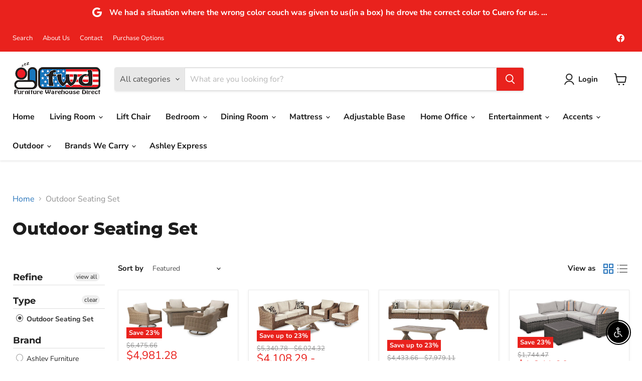

--- FILE ---
content_type: text/css
request_url: https://www.furniturewarehousedirect.com/cdn/shop/t/5/assets/filter-menu.css?v=3178453524004043641723068054
body_size: 5981
content:
.pt-filter-menu-container{transition:opacity .2s ease-in}.pt-filter-menu-container:not(.pt-drawer-container){position:relative;z-index:1}@font-face{font-family:pt-font;src:url(//www.furniturewarehousedirect.com/cdn/shop/t/5/assets/pt-font.eot?v=35406046816350484391723063677);src:url(//www.furniturewarehousedirect.com/cdn/shop/t/5/assets/pt-font.eot?v=35406046816350484391723063677#iefix) format("embedded-opentype"),url(//www.furniturewarehousedirect.com/cdn/shop/t/5/assets/pt-font.ttf?v=64367270460432704271723063677) format("truetype"),url(//www.furniturewarehousedirect.com/cdn/shop/t/5/assets/pt-font.woff?v=132796830189226443511723063677) format("woff"),url(//www.furniturewarehousedirect.com/cdn/shop/t/5/assets/pt-font.svg?v=26104912306370647421723063677#icomoon) format("svg");font-weight:400;font-style:normal}.filter-group h4{font-size:18px;font-weight:600}.filter-group.pt-accordion-group h4:after{line-height:22px}.pt-filter-drawer .pt-filter-drawer-header{font-size:18px;font-weight:600}.filter-group li a,.filter-group li a:visited,.filter-group .collection-count{font-size:14px;font-weight:300}.filter-group li div{line-height:22px}.filter-menu-none-selected li a,.has_collection_counts a{margin-right:35px}.filter-menu .pt-display-dropdown .menu-trigger{font-size:14px;font-weight:300;padding:0 28px 0 15px;line-height:26px;height:28px}.filter-menu{margin-bottom:20px;display:block;position:relative;z-index:1}.filter-group{position:relative;text-align:left}.filter-group .scroll-content{width:100%;overflow-x:visible}.filter-group .selected a{font-weight:700}.filter-group .filter-clear{position:absolute;top:10px;right:10px;border-radius:10px;padding:0 5px;text-decoration:none;font-size:12px;line-height:18px;overflow:hidden}.filter-group .collection-container{position:relative}.filter-group .collection-count{position:absolute;right:0}.filter-group h4{text-align:left;margin-bottom:10px;padding-bottom:5px;padding-right:45px;margin-top:0;padding-top:0;border-top:none}.filter-group+.filter-group h4{margin-top:10px;padding-top:10px}.pt-display-mode-horizontal .filter-group+.filter-group h4{padding-top:0}.filter-group+.filter-group .filter-clear{top:10px}.filter-group .filter-clear,.pt-display-mode-horizontal .filter-group .filter-clear{top:0}.filter-group ul{display:block;margin:0;padding:0;font-size:0}.filter-group ul li{display:block;font-size:12px;word-break:normal}.filter-group li a{display:inline-block;margin-left:6px;text-decoration:none}.filter-group li.inactive{opacity:.6}.filter-group li.view-more-link{list-style:none}.filter-group li.view-more-link a{text-indent:0;padding:0}.sort-selector{margin:0 10px}i.check-icon,.pt-display-dropdown .filter-clear,.pt-display-dropdown .menu-trigger:after,.filter-group h4:after{font-family:pt-font!important;speak:none;font-style:normal;font-weight:400;font-variant:normal;text-transform:none;line-height:1;text-indent:0;-webkit-font-smoothing:antialiased;-moz-osx-font-smoothing:grayscale}i.check-icon:before,.pt-display-dropdown .filter-clear:before{background-repeat:no-repeat;display:inline-block;margin-top:0}.hide-checkboxes .filter-group li a{margin-left:5px}.fm-search-box{display:none}.pt-display-search .fm-search-box{display:inherit;margin-bottom:10px;width:100%;padding:5px}.filter-menu .filter-group label{display:none}.filter-group-not-shown{display:none!important}.hide-clear-buttons .filter-group .filter-clear:not(.filter-clear-all){display:none!important}.hide-coll-counts .filter-group .collection-count{display:none!important}.hide-coll-counts .filter-group li a{margin-right:0}.hide-single-group .filter-group.has_single_item{display:none!important}.hide-single-group.always-show-selected .filter-group.has_group_selected.has_single_item{display:inherit!important}.pt-filter-mode-single .has_selected .active{display:none}.pt-filter-mode-single .has_selected .selected,.pt-filter-mode-and .has_selected .active,.pt-filter-mode-switcher .has_selected .active{display:inherit}.pt-display-smallbox.pt-filter-mode-single .has_selected .selected,.pt-display-smallbox.pt-filter-mode-and .has_selected .active,.pt-display-smallbox.pt-filter-mode-switcher .has_selected .active{display:inline-block}.scroll-filter-groups .filter-group .scroll-content,.pt-display-scroll .scroll-content{max-height:400px;overflow-y:auto;overflow-x:hidden}.show-inactive-filters .filter-group .has_selected .inactive{display:inherit;opacity:.6;cursor:not-allowed}.show-inactive-filters .filter-group .has_selected .inactive a{cursor:not-allowed}.show-inactive-filters .filter-group .has_selected .selected{opacity:1}.show-inactive-filters .filter-group .has_selected .selected a{cursor:pointer}.hide-checkboxes .filter-group:not(.pt-display-swatch) i.check-icon{display:none!important}.hide-checkboxes .filter-group:not(.pt-display-swatch):not(.pt-display-smallbox) li a{margin-left:5px;padding-left:0;text-indent:0}.pt-display-nocheckbox i.check-icon{display:none!important}.pt-display-nocheckbox li a{margin-left:6px}.pt-display-mode-horizontal .filter-menu{display:flex;width:100%;text-align:center;flex-wrap:wrap}.pt-display-mode-horizontal .filter-menu .refine-header,.pt-display-mode-horizontal .filter-menu .filter-group.pt-display-nested{display:none!important}.pt-display-mode-horizontal .filter-menu .filter-group,.pt-display-mode-horizontal .filter-menu .filter-group.pt-display-dropdown{margin-right:15px;min-width:180px;max-width:180px;vertical-align:text-top;position:relative;flex-direction:column}.pt-display-mode-horizontal .filter-menu .filter-group.filter-group-pt-apply-group{margin-right:0}.pt-display-mode-horizontal .filter-menu .filter-group h4{margin-top:0}.pt-display-mode-horizontal .filter-menu .pt-mobile-header{margin-bottom:20px}@media only screen and (max-width: 767px){.pt-display-mode-horizontal .filter-menu .filter-group,.pt-display-mode-horizontal .filter-menu .filter-group.pt-display-dropdown{margin:10px auto;min-width:100%;max-width:unset}}.pt-display-smallbox ul{margin-left:0;padding-left:0}.pt-display-smallbox ul li{display:inline-block;margin-left:0!important;margin-bottom:10px;margin-right:5px}.smallbox-shadows .pt-display-smallbox ul li{box-shadow:0 1px #6e6e6e80}.pt-display-smallbox ul li i.check-icon{display:none}.pt-display-smallbox ul li .collection-name{min-width:30px;text-align:center;padding:0}.pt-display-smallbox ul li .collection-name a{text-align:center;display:block;min-width:46px;padding:4px 10px;margin:0;text-indent:0}.pt-display-smallbox .collection-count{display:none}.pt-display-smallbox-full-width ul li{width:100%}@media only screen and (min-width: 1061px){.pt-display-twocolumn .collection-container{width:calc(50% - 5px);display:inline-block}.pt-display-twocolumn .collection-count{display:none}.pt-display-twocolumn ul{overflow-x:visible}.pt-display-twocolumn li a{margin-right:0;margin-bottom:5px}}.pt-display-swatch ul{padding-left:0;margin:0;display:inline-block}.pt-display-swatch ul li{margin-left:0!important;padding-right:4px}.pt-display-swatch ul li .collection-name{margin-bottom:8px;margin-right:3px}.pt-display-swatch .collection-count{display:none}.pt-display-swatch i.check-icon.pt-image-swatch{display:inherit}.swatch-type-swatch .pt-display-swatch ul li{display:inline-block}.swatch-type-swatch .pt-display-swatch li:not(.view-more-link) a,.swatch-type-swatch .pt-display-swatch li:not(.view-more-link) a:hover{color:transparent!important;line-height:0;margin-left:3px;font-size:0}.filter-menu .pt-mobile-header{display:none}.show-mobile-menu-btn .filter-menu a.pt-mobile-header{position:relative;top:0;text-align:center}.show-mobile-menu-btn .filter-menu a.pt-mobile-header span{letter-spacing:1.5px;padding-bottom:8px;padding-left:10px}@-webkit-keyframes fadeIn{0%{opacity:0}to{opacity:1}}@keyframes fadeIn{0%{opacity:0}to{opacity:1}}#pt-nav-toggle>*{pointer-events:none}.show-mobile-menu-btn .filter-menu a.pt-nav-toggle{width:fit-content;margin:auto;text-decoration:none;white-space:nowrap}.show-mobile-menu-btn .filter-menu a.pt-nav-toggle>*{pointer-events:none}.show-mobile-menu-btn .filter-menu a.pt-nav-toggle .pt-mobile-burger{height:35px;width:35px;display:inline-block;position:relative}.show-mobile-menu-btn .filter-menu a.pt-nav-toggle span,.show-mobile-menu-btn .filter-menu a.pt-nav-toggle span:before,.show-mobile-menu-btn .filter-menu a.pt-nav-toggle span:after{cursor:pointer;border-radius:3px;height:4px;width:35px;position:absolute;display:block;content:"";padding:0;top:21px}.show-mobile-menu-btn .filter-menu a.pt-nav-toggle span{transition-duration:75ms;transition-timing-function:cubic-bezier(.55,.055,.675,.19)}.show-mobile-menu-btn .filter-menu a.pt-nav-toggle span:before{top:-10px;transition:top 75ms .12s ease,opacity 75ms ease}.show-mobile-menu-btn .filter-menu a.pt-nav-toggle span:after{top:unset;bottom:-10px;transition:bottom 75ms .12s ease,transform 75ms cubic-bezier(.55,.055,.675,.19)}.show-mobile-menu-btn .filter-menu a.pt-nav-toggle.active span{transform:rotate(45deg);transition-delay:.12s;transition-timing-function:cubic-bezier(.215,.61,.355,1)}.show-mobile-menu-btn .filter-menu a.pt-nav-toggle.active span:before,.show-mobile-menu-btn .filter-menu a.pt-nav-toggle.active span:after{top:0!important;bottom:0!important}.show-mobile-menu-btn .filter-menu a.pt-nav-toggle.active span:before{top:0!important;opacity:0!important;transition:top 75ms ease,opacity 75ms .12s ease}.show-mobile-menu-btn .filter-menu a.pt-nav-toggle.active span:after{bottom:0!important;transform:rotate(-90deg);transition:bottom 75ms ease,transform 75ms .12s cubic-bezier(.215,.61,.355,1)}.show-mobile-menu-btn .filter-menu a.pt-nav-toggle p{display:inline-block;margin:0 0 0 10px;color:#222;text-decoration:none;font-size:30px!important;line-height:40px;position:relative}.show-mobile-menu-btn.mobile-btn-small .filter-menu a.pt-nav-toggle .pt-mobile-burger{height:27px;width:27px}.show-mobile-menu-btn.mobile-btn-small .filter-menu a.pt-nav-toggle span,.show-mobile-menu-btn.mobile-btn-small .filter-menu a.pt-nav-toggle span:before,.show-mobile-menu-btn.mobile-btn-small .filter-menu a.pt-nav-toggle span:after{height:4px;width:27px;top:16px}.show-mobile-menu-btn.mobile-btn-small .filter-menu a.pt-nav-toggle span:before{top:-8px}.show-mobile-menu-btn.mobile-btn-small .filter-menu a.pt-nav-toggle span:after{top:unset;bottom:-8px}.show-mobile-menu-btn.mobile-btn-small .filter-menu a.pt-nav-toggle p{font-size:24px!important;margin:0 0 0 5px;line-height:38px}.show-mobile-menu-btn.mobile-btn-xsmall .filter-menu a.pt-nav-toggle .pt-mobile-burger{height:20px;width:20px}.show-mobile-menu-btn.mobile-btn-xsmall .filter-menu a.pt-nav-toggle span,.show-mobile-menu-btn.mobile-btn-xsmall .filter-menu a.pt-nav-toggle span:before,.show-mobile-menu-btn.mobile-btn-xsmall .filter-menu a.pt-nav-toggle span:after{height:3px;width:20px;top:12px}.show-mobile-menu-btn.mobile-btn-xsmall .filter-menu a.pt-nav-toggle span:before{top:-6px}.show-mobile-menu-btn.mobile-btn-xsmall .filter-menu a.pt-nav-toggle span:after{top:unset;bottom:-6px}.show-mobile-menu-btn.mobile-btn-xsmall .filter-menu a.pt-nav-toggle p{font-size:18px!important;margin:0 0 0 5px;line-height:38px}.filter-menu .pt-display-dropdown{position:relative;margin:0}.filter-menu .pt-display-dropdown h4{min-width:150px;width:100%}.filter-menu .pt-display-dropdown .menu-trigger{border:solid 1px #CCC;background-color:#fff;cursor:pointer;padding:0 26px 0 15px;z-index:5;line-height:24px;height:26px;position:relative;overflow:hidden}.filter-menu .pt-display-dropdown .menu-trigger:after{content:"\e836";position:absolute;right:7px;top:7px;font-family:pt-font!important}.filter-menu .pt-display-dropdown .collection-count{display:none}.filter-menu .pt-display-dropdown .filter-clear{background-color:transparent;display:inline-block;vertical-align:text-top;text-indent:-9999px;text-decoration:none;margin-top:0;margin-left:5px;padding:0;border-radius:0;width:20px;height:20px}.filter-menu .pt-display-dropdown .filter-clear:before{text-indent:9999px;content:"\e847"}.filter-menu .pt-display-dropdown .scroll-content{display:none;left:0;position:absolute;background:#f9f9f9;min-width:198px;width:198px;width:calc(100% - 20px);margin:0;padding:5px 10px;border:solid 1px #ccc;list-style:none;top:75px;z-index:7;text-align:left}.filter-menu .pt-display-dropdown li{margin:0;padding:4px 0;list-style:none}.filter-menu .pt-display-dropdown li a{margin-right:0;width:100%}.filter-menu .pt-display-dropdown li:hover{background:#d6d6d6}.filter-menu .pt-display-dropdown li:hover a{color:#000}.filter-menu .pt-display-dropdown.pt-display-smallbox li{margin:3px 5px}@media only screen and (max-width: 400px){.filter-menu .pt-display-dropdown{width:100%;max-width:100%}}.hide-dropdown-headers .filter-group.pt-display-dropdown:not(.dropdown-alt) h4{display:none}.hide-dropdown-headers .filter-group.pt-display-dropdown:not(.dropdown-alt){margin-top:25px}.hide-dropdown-headers .pt-display-dropdown .filter-clear,.hide-dropdown-headers .pt-display-dropdown+.pt-display-dropdown .filter-clear{top:-18px;right:4px}.filter-menu .filter-group.pt-display-dropdown.dropdown-alt h4{position:absolute;top:7px;left:14px;z-index:6;pointer-events:none;line-height:1;opacity:.6;border:none;font-size:14px!important;font-weight:300;margin:0;padding:0}.pt-display-mode-horizontal .filter-menu .filter-group.pt-display-dropdown.dropdown-alt h4{top:16px}.filter-menu .filter-group.pt-display-dropdown.dropdown-alt .filter-clear{display:none}.filter-menu .filter-group.pt-display-dropdown.dropdown-alt .scroll-content{width:100%}.filter-menu .filter-group.pt-display-dropdown.dropdown-alt .menu-trigger{padding-right:20px;overflow:hidden;text-overflow:ellipsis;white-space:nowrap;line-height:28px;padding-top:18px;padding-left:13px;border:1px solid #c7c7c7;background-color:#fff;border-radius:0;height:48px;font-weight:500;margin-top:10px;margin-bottom:10px;width:100%}.filter-menu .filter-group.pt-display-dropdown.dropdown-alt .menu-trigger:last-of-type{margin-bottom:0}.filter-menu .filter-group.pt-display-dropdown.dropdown-alt .menu-trigger:after{right:11px;top:20px;font-size:11px}.filter-group.pt-accordion-group:not(.pt-display-nested) .scroll-content,.pt-expand .filter-group.pt-accordion-group:not(.pt-display-nested) .scroll-content,.filter-menu .filter-group.pt-accordion-group:not(.pt-display-nested) .filter-clear{display:none}.filter-menu .filter-group.pt-accordion-group.has_group_selected .scroll-content,.filter-menu.pt-expand .filter-group.pt-accordion-group.pt-group-expanded .scroll-content,.filter-menu .refine-header .filter-clear,.filter-menu .filter-group.pt-accordion-group.pt-group-expanded .scroll-content,.filter-menu .filter-group.pt-accordion-group.has_group_selected .filter-clear{display:inherit}.filter-menu .pt-accordion-group.has_group_selected .filter-clear{display:inline}.filter-group.pt-accordion-group h4{cursor:pointer}.refine-header h4,.pt-display-dropdown h4{cursor:inherit}.filter-group.pt-accordion-group h4:after{content:"\e836";font-weight:100;margin-right:13px;font-size:11px;right:0;top:8px;position:absolute}.filter-group.pt-accordion-group+.filter-group.pt-accordion-group h4:after{top:10px}.pt-display-mode-horizontal .filter-group.pt-accordion-group+.filter-group.pt-accordion-group h4:after{top:0}.pt-display-dropdown h4:after{display:none}.filter-group.pt-accordion-group.pt-group-expanded h4:after{content:"\e839"}.accordion-style-plus-minus .filter-group.pt-accordion-group h4:after{content:"+";font-size:21px}.pt-display-mode-horizontal.accordion-style-plus-minus .filter-group.pt-accordion-group h4:after{top:-2px}.accordion-style-plus-minus .filter-group.pt-accordion-group.pt-group-expanded h4:after{content:"\2212"}.pt-accordion-group.has_group_selected h4:after,.refine-header h4:after{content:none}.pt-display-nested h4{display:none!important}.pt-display-mode-horizontal .pt-display-nested.pt-display-dropdown h4{display:inherit!important;visibility:hidden}.pt-display-nested ul{margin-left:20px}.pt-display-nested a.filter-clear{display:none!important}.filter-group-pt-apply-group{display:none}.pt-apply-button .filter-group-pt-apply-group{display:inherit}.filter-menu .filter-group-pt-apply-group .pt-apply{cursor:pointer;color:#fff;font-size:18px;text-decoration:none;margin-top:20px;margin-left:0;width:100%;font-weight:700;padding:7px 15px}.filter-menu .filter-group-pt-apply-group .pt-apply:hover{text-decoration:none}.filter-menu.pt-ajax-loading,.pt-group-disabled{pointer-events:none}.pt-drawer-container .pt-filter-drawer .filter-group-pt-apply-group{position:fixed;bottom:0;left:0;right:0}.pt-drawer-container .pt-filter-drawer .filter-group-pt-apply-group .pt-apply{margin:0}.pt-filter-drawer-btn,.pt-filter-drawer-header{display:none}.pt-drawer-active-mobile .pt-filter-drawer-btn{display:block}.pt-drawer-container .pt-filter-drawer-active-mobile{padding-bottom:0!important}.pt-drawer-container .pt-filter-drawer .pt-filter-drawer-header{display:block;margin:0;padding:10px;letter-spacing:1px;text-align:center}.pt-filter-drawer-btn{margin:10px 10px 10px 0;transition:all 70ms ease-in}body.pt-no-scroll{overflow:hidden!important}.pt-drawer-container .pt-filter-drawer .filter-menu{overflow:auto;max-height:100%;min-height:100%;padding-bottom:100px!important}.pt-drawer-container.pt-apply-button .pt-filter-drawer .filter-menu{overflow:auto;max-height:calc(100% - 100px);min-height:calc(100% - 100px);padding-bottom:15px!important}.pt-drawer-container.pt-apply-button .pt-filter-drawer .filter-menu.is-safari{overflow:auto;max-height:100%;min-height:100%;padding-bottom:110px!important}.pt-drawer-container .pt-filter-drawer .filter-menu::-webkit-scrollbar-track{-webkit-box-shadow:none;background-color:transparent}.pt-drawer-container .pt-filter-drawer .filter-menu::-webkit-scrollbar{width:4px;background-color:transparent}.pt-drawer-container .pt-filter-drawer .filter-menu::-webkit-scrollbar-thumb{background-color:#8d8d8d;border:none}.pt-drawer-container .pt-filter-drawer{width:300px;z-index:1000;display:block;position:fixed;top:0;bottom:0;left:0;transform:translate(-310px);transition:transform .4s cubic-bezier(.19,1,.22,1);overflow-y:hidden;overflow-x:hidden;height:100dvh}.pt-drawer-container .pt-filter-drawer-open{transition:transform .4s cubic-bezier(.19,1,.22,1);transform:translate(0)}.pt-overlay{display:none;z-index:999;opacity:0;position:fixed;top:0;left:0;right:0;bottom:0;background-color:#000000bf;transition:opacity .4s linear}.pt-no-scroll .pt-overlay{display:block;opacity:1;transition:opacity .4s linear}.pt-drawer-container .pt-filter-drawer .pt-filter-drawer-close-btn{display:block;font-family:pt-font!important;cursor:pointer;z-index:11;position:absolute;right:0;top:0;padding:7px 10px}.pt-drawer-container .pt-filter-drawer .pt-filter-drawer-close-btn:after{content:"\e845"}.pt-display-mode-horizontal.pt-filter-drawer-active:not(.pt-filter-drawer-mobile-only) .filter-menu .filter-group,.pt-display-mode-horizontal.pt-filter-drawer-active:not(.pt-filter-drawer-mobile-only) .filter-menu .filter-group.pt-display-dropdown{min-width:100%;max-width:unset;margin-right:0}@media only screen and (max-width: 767px){.pt-display-mode-horizontal.pt-filter-drawer-active.pt-filter-drawer-mobile-only .filter-menu .filter-group,.pt-display-mode-horizontal.pt-filter-drawer-active.pt-filter-drawer-mobile-only .filter-menu .filter-group.pt-display-dropdown{min-width:100%;max-width:unset;margin-right:0}}.pt-ajax-loading{opacity:.7;transition:opacity .5s linear}[dir=rtl] .filter-menu a.pt-nav-toggle p{margin:0 50px 0 0}[dir=rtl] .filter-group{text-align:right}[dir=rtl] .filter-group li a{margin-right:35px}[dir=rtl] .filter-group h4{text-align:right;padding-right:0}[dir=rtl] .filter-group .filter-clear{left:10px;right:unset}[dir=rtl] .filter-group .collection-count{left:0;right:unset}[dir=rtl] .filter-menu .pt-display-smallbox ul .collection-container{margin-right:0}[dir=rtl] .filter-group h4:after{right:unset;left:10px}.side-filter-container{display:flex;justify-content:center;flex-direction:row}.side-filter-menu{width:20%;width:calc(0% + 220px);padding-right:20px}.main-filter-content{width:80%;width:calc(100% - 230px)}@media only screen and (max-width: 1060px){.side-filter-menu{width:25%;width:calc(0% + 190px)}.main-filter-content{width:75%;width:calc(100% - 200px)}}@media only screen and (max-width: 767px){.side-filter-container{flex-direction:column}.side-filter-menu{padding-right:unset;width:100%}.main-filter-content{width:100%}.show-mobile-menu-btn .filter-menu{display:block}.show-mobile-menu-btn .filter-menu .filter-group{max-width:100%}.show-mobile-menu-btn .filter-menu .pt-display-dropdown h4{padding-top:15px}.show-mobile-menu-btn .filter-menu a.pt-mobile-header{display:block;position:relative;float:none!important}.show-mobile-menu-btn .filter-menu .filter-group h4,.show-mobile-menu-btn .filter-menu .filter-group .menu-trigger,.show-mobile-menu-btn .filter-menu .filter-group .scroll-content,.show-mobile-menu-btn .filter-menu .filter-group .filter-clear,.show-mobile-menu-btn.pt-apply-button .filter-menu .filter-group-pt-apply-group,.show-mobile-menu-btn .filter-menu .filter-group-sort-orders{display:none}.show-mobile-menu-btn .pt-expand.filter-menu .filter-group h4,.show-mobile-menu-btn .pt-expand.filter-menu .filter-group .menu-trigger,.show-mobile-menu-btn .pt-expand.filter-menu .filter-group:not(.pt-display-dropdown) .scroll-content,.show-mobile-menu-btn .pt-expand.filter-menu .filter-group .filter-clear,.show-mobile-menu-btn .pt-expand.filter-menu .filter-group-sort-orders,.show-mobile-menu-btn.pt-apply-button .pt-expand .filter-group-pt-apply-group{display:inherit;-webkit-animation:fadeIn .3s;animation:fadeIn .3s}.show-mobile-menu-btn:not(.mobile-hide-selected) .filter-menu .filter-group.has_group_selected{display:inherit}.show-mobile-menu-btn:not(.mobile-hide-selected) .filter-menu .has_group_selected h4,.show-mobile-menu-btn:not(.mobile-hide-selected) .filter-menu .has_group_selected .menu-trigger,.show-mobile-menu-btn:not(.mobile-hide-selected) .filter-menu .has_group_selected .scroll-content{display:inherit}.show-mobile-menu-btn:not(.mobile-hide-selected) .filter-menu .has_group_selected .menu-trigger{display:block}.show-mobile-menu-btn .pt-expand .filter-group .menu-trigger{display:block}.show-mobile-menu-btn .pt-expand .has_group_selected h4,.show-mobile-menu-btn .pt-expand .has_group_selected .menu-trigger,.show-mobile-menu-btn .pt-expand .has_group_selected .scroll-content{animation:none}.show-mobile-menu-btn .filter-menu .refine-header{display:none}.show-mobile-menu-btn .filter-menu .has_group_selected .filter-clear{display:inline}.show-mobile-menu-btn .filter-menu{margin-bottom:20px}.show-mobile-menu-btn.mobile-hide-selected .filter-menu .has_group_selected .filter-clear{display:none}.show-mobile-menu-btn.mobile-hide-selected .pt-expand .has_group_selected .filter-clear{display:inline}}.show-mobile-menu-btn .filter-menu a.pt-nav-toggle span,.show-mobile-menu-btn .filter-menu a.pt-nav-toggle span:before,.show-mobile-menu-btn .filter-menu a.pt-nav-toggle span:after{background:#222}.show-mobile-menu-btn .filter-menu a.pt-nav-toggle p{color:#222}.filter-menu{background-color:#0000;border-radius:3px;padding:0;border:1px solid rgba(0,0,0,0)}.filter-group .filter-clear{background-color:#eee;color:#222}.filter-group .filter-clear:hover{background-color:#ddd;color:#222}.filter-group h4{color:#222;border-bottom:1px solid #DDD}.filter-group+.filter-group h4{border-top:1px solid rgba(0,0,0,0)}.filter-group li a{text-indent:-21px;padding-left:21px}.filter-group li a,.filter-group li a:visited,.filter-group .collection-count{color:#222}.filter-group .collection-count{color:#888}.filter-group li.selected a{color:#333}.filter-group li:hover a{color:#444}i.check-icon,.pt-display-dropdown .filter-clear,.pt-display-dropdown .menu-trigger:after,.filter-group h4:after{color:#888}.selected i.check-icon{color:#444}i.check-icon:before,.pt-display-dropdown .filter-clear:before{content:"\e800";vertical-align:middle;height:17px;line-height:17px;width:17px;font-size:15px}.is-safari i.check-icon:before{vertical-align:bottom}a:hover i.check-icon:before{content:"\e801"}.selected i.check-icon:before{content:"\e802"}.selected a:hover i.check-icon:before{content:"\e803"}.pt-display-swatch ul li .collection-name{min-height:17px;width:27px;min-height:27px}.pt-display-swatch i.check-icon:before{content:"\e812";height:27px;line-height:27px;width:27px;font-size:25px}.pt-display-swatch a:hover i.check-icon:before{content:"\e813"}.pt-display-swatch .selected i.check-icon:before{content:"\e814"}.pt-display-swatch .selected a:hover i.check-icon:before{content:"\e815"}.pt-display-swatch ul .filter-active-color-royal-blue .collection-name .check-icon,.pt-display-swatch ul .filter-active-colour-royal-blue .collection-name .check-icon,.pt-display-swatch ul .filter-active-royal-blue .collection-name .check-icon,.pt-display-swatch ul .filter-active-color_royal-blue .collection-name .check-icon,.pt-display-swatch ul .filter-active-colour_royal-blue .collection-name .check-icon{color:#4169e1}.pt-display-swatch ul .filter-active-color-royal-blue .collection-name .check-icon.pt-image-swatch,.pt-display-swatch ul .filter-active-colour-royal-blue .collection-name .check-icon.pt-image-swatch,.pt-display-swatch ul .filter-active-royal-blue .collection-name .check-icon.pt-image-swatch,.pt-display-swatch ul .filter-active-color_royal-blue .collection-name .check-icon.pt-image-swatch,.pt-display-swatch ul .filter-active-colour_royal-blue .collection-name .check-icon.pt-image-swatch{color:unset!important}.pt-display-swatch ul .filter-active-color-ivory .collection-name .check-icon,.pt-display-swatch ul .filter-active-colour-ivory .collection-name .check-icon,.pt-display-swatch ul .filter-active-ivory .collection-name .check-icon,.pt-display-swatch ul .filter-active-color_ivory .collection-name .check-icon,.pt-display-swatch ul .filter-active-colour_ivory .collection-name .check-icon{color:ivory}.pt-display-swatch ul .filter-active-color-ivory .collection-name .check-icon.pt-image-swatch,.pt-display-swatch ul .filter-active-colour-ivory .collection-name .check-icon.pt-image-swatch,.pt-display-swatch ul .filter-active-ivory .collection-name .check-icon.pt-image-swatch,.pt-display-swatch ul .filter-active-color_ivory .collection-name .check-icon.pt-image-swatch,.pt-display-swatch ul .filter-active-colour_ivory .collection-name .check-icon.pt-image-swatch{color:unset!important}.pt-display-swatch ul .filter-active-color-lavender .collection-name .check-icon,.pt-display-swatch ul .filter-active-colour-lavender .collection-name .check-icon,.pt-display-swatch ul .filter-active-lavender .collection-name .check-icon,.pt-display-swatch ul .filter-active-color_lavender .collection-name .check-icon,.pt-display-swatch ul .filter-active-colour_lavender .collection-name .check-icon{color:#e6e6fa}.pt-display-swatch ul .filter-active-color-lavender .collection-name .check-icon.pt-image-swatch,.pt-display-swatch ul .filter-active-colour-lavender .collection-name .check-icon.pt-image-swatch,.pt-display-swatch ul .filter-active-lavender .collection-name .check-icon.pt-image-swatch,.pt-display-swatch ul .filter-active-color_lavender .collection-name .check-icon.pt-image-swatch,.pt-display-swatch ul .filter-active-colour_lavender .collection-name .check-icon.pt-image-swatch{color:unset!important}.pt-display-swatch ul .filter-active-color-lilac .collection-name .check-icon,.pt-display-swatch ul .filter-active-colour-lilac .collection-name .check-icon,.pt-display-swatch ul .filter-active-lilac .collection-name .check-icon,.pt-display-swatch ul .filter-active-color_lilac .collection-name .check-icon,.pt-display-swatch ul .filter-active-colour_lilac .collection-name .check-icon{color:#c8a2c8}.pt-display-swatch ul .filter-active-color-lilac .collection-name .check-icon.pt-image-swatch,.pt-display-swatch ul .filter-active-colour-lilac .collection-name .check-icon.pt-image-swatch,.pt-display-swatch ul .filter-active-lilac .collection-name .check-icon.pt-image-swatch,.pt-display-swatch ul .filter-active-color_lilac .collection-name .check-icon.pt-image-swatch,.pt-display-swatch ul .filter-active-colour_lilac .collection-name .check-icon.pt-image-swatch{color:unset!important}.pt-display-swatch ul .filter-active-color-plum .collection-name .check-icon,.pt-display-swatch ul .filter-active-colour-plum .collection-name .check-icon,.pt-display-swatch ul .filter-active-plum .collection-name .check-icon,.pt-display-swatch ul .filter-active-color_plum .collection-name .check-icon,.pt-display-swatch ul .filter-active-colour_plum .collection-name .check-icon{color:plum}.pt-display-swatch ul .filter-active-color-plum .collection-name .check-icon.pt-image-swatch,.pt-display-swatch ul .filter-active-colour-plum .collection-name .check-icon.pt-image-swatch,.pt-display-swatch ul .filter-active-plum .collection-name .check-icon.pt-image-swatch,.pt-display-swatch ul .filter-active-color_plum .collection-name .check-icon.pt-image-swatch,.pt-display-swatch ul .filter-active-colour_plum .collection-name .check-icon.pt-image-swatch{color:unset!important}.pt-display-swatch ul .filter-active-color-fuchsia .collection-name .check-icon,.pt-display-swatch ul .filter-active-colour-fuchsia .collection-name .check-icon,.pt-display-swatch ul .filter-active-fuchsia .collection-name .check-icon,.pt-display-swatch ul .filter-active-color_fuchsia .collection-name .check-icon,.pt-display-swatch ul .filter-active-colour_fuchsia .collection-name .check-icon{color:#f0f}.pt-display-swatch ul .filter-active-color-fuchsia .collection-name .check-icon.pt-image-swatch,.pt-display-swatch ul .filter-active-colour-fuchsia .collection-name .check-icon.pt-image-swatch,.pt-display-swatch ul .filter-active-fuchsia .collection-name .check-icon.pt-image-swatch,.pt-display-swatch ul .filter-active-color_fuchsia .collection-name .check-icon.pt-image-swatch,.pt-display-swatch ul .filter-active-colour_fuchsia .collection-name .check-icon.pt-image-swatch{color:unset!important}.pt-display-swatch ul .filter-active-color-magenta .collection-name .check-icon,.pt-display-swatch ul .filter-active-colour-magenta .collection-name .check-icon,.pt-display-swatch ul .filter-active-magenta .collection-name .check-icon,.pt-display-swatch ul .filter-active-color_magenta .collection-name .check-icon,.pt-display-swatch ul .filter-active-colour_magenta .collection-name .check-icon{color:#f0f}.pt-display-swatch ul .filter-active-color-magenta .collection-name .check-icon.pt-image-swatch,.pt-display-swatch ul .filter-active-colour-magenta .collection-name .check-icon.pt-image-swatch,.pt-display-swatch ul .filter-active-magenta .collection-name .check-icon.pt-image-swatch,.pt-display-swatch ul .filter-active-color_magenta .collection-name .check-icon.pt-image-swatch,.pt-display-swatch ul .filter-active-colour_magenta .collection-name .check-icon.pt-image-swatch{color:unset!important}.pt-display-swatch ul .filter-active-color-indigo .collection-name .check-icon,.pt-display-swatch ul .filter-active-colour-indigo .collection-name .check-icon,.pt-display-swatch ul .filter-active-indigo .collection-name .check-icon,.pt-display-swatch ul .filter-active-color_indigo .collection-name .check-icon,.pt-display-swatch ul .filter-active-colour_indigo .collection-name .check-icon{color:indigo}.pt-display-swatch ul .filter-active-color-indigo .collection-name .check-icon.pt-image-swatch,.pt-display-swatch ul .filter-active-colour-indigo .collection-name .check-icon.pt-image-swatch,.pt-display-swatch ul .filter-active-indigo .collection-name .check-icon.pt-image-swatch,.pt-display-swatch ul .filter-active-color_indigo .collection-name .check-icon.pt-image-swatch,.pt-display-swatch ul .filter-active-colour_indigo .collection-name .check-icon.pt-image-swatch{color:unset!important}.pt-display-swatch ul .filter-active-color-peach .collection-name .check-icon,.pt-display-swatch ul .filter-active-colour-peach .collection-name .check-icon,.pt-display-swatch ul .filter-active-peach .collection-name .check-icon,.pt-display-swatch ul .filter-active-color_peach .collection-name .check-icon,.pt-display-swatch ul .filter-active-colour_peach .collection-name .check-icon{color:#ffdab9}.pt-display-swatch ul .filter-active-color-peach .collection-name .check-icon.pt-image-swatch,.pt-display-swatch ul .filter-active-colour-peach .collection-name .check-icon.pt-image-swatch,.pt-display-swatch ul .filter-active-peach .collection-name .check-icon.pt-image-swatch,.pt-display-swatch ul .filter-active-color_peach .collection-name .check-icon.pt-image-swatch,.pt-display-swatch ul .filter-active-colour_peach .collection-name .check-icon.pt-image-swatch{color:unset!important}.pt-display-swatch ul .filter-active-color-grape .collection-name .check-icon,.pt-display-swatch ul .filter-active-colour-grape .collection-name .check-icon,.pt-display-swatch ul .filter-active-grape .collection-name .check-icon,.pt-display-swatch ul .filter-active-color_grape .collection-name .check-icon,.pt-display-swatch ul .filter-active-colour_grape .collection-name .check-icon{color:#8b008b}.pt-display-swatch ul .filter-active-color-grape .collection-name .check-icon.pt-image-swatch,.pt-display-swatch ul .filter-active-colour-grape .collection-name .check-icon.pt-image-swatch,.pt-display-swatch ul .filter-active-grape .collection-name .check-icon.pt-image-swatch,.pt-display-swatch ul .filter-active-color_grape .collection-name .check-icon.pt-image-swatch,.pt-display-swatch ul .filter-active-colour_grape .collection-name .check-icon.pt-image-swatch{color:unset!important}.pt-display-swatch ul .filter-active-color-teal .collection-name .check-icon,.pt-display-swatch ul .filter-active-colour-teal .collection-name .check-icon,.pt-display-swatch ul .filter-active-teal .collection-name .check-icon,.pt-display-swatch ul .filter-active-color_teal .collection-name .check-icon,.pt-display-swatch ul .filter-active-colour_teal .collection-name .check-icon{color:teal}.pt-display-swatch ul .filter-active-color-teal .collection-name .check-icon.pt-image-swatch,.pt-display-swatch ul .filter-active-colour-teal .collection-name .check-icon.pt-image-swatch,.pt-display-swatch ul .filter-active-teal .collection-name .check-icon.pt-image-swatch,.pt-display-swatch ul .filter-active-color_teal .collection-name .check-icon.pt-image-swatch,.pt-display-swatch ul .filter-active-colour_teal .collection-name .check-icon.pt-image-swatch{color:unset!important}.pt-display-swatch ul .filter-active-color-cyan .collection-name .check-icon,.pt-display-swatch ul .filter-active-colour-cyan .collection-name .check-icon,.pt-display-swatch ul .filter-active-cyan .collection-name .check-icon,.pt-display-swatch ul .filter-active-color_cyan .collection-name .check-icon,.pt-display-swatch ul .filter-active-colour_cyan .collection-name .check-icon{color:#0ff}.pt-display-swatch ul .filter-active-color-cyan .collection-name .check-icon.pt-image-swatch,.pt-display-swatch ul .filter-active-colour-cyan .collection-name .check-icon.pt-image-swatch,.pt-display-swatch ul .filter-active-cyan .collection-name .check-icon.pt-image-swatch,.pt-display-swatch ul .filter-active-color_cyan .collection-name .check-icon.pt-image-swatch,.pt-display-swatch ul .filter-active-colour_cyan .collection-name .check-icon.pt-image-swatch{color:unset!important}.pt-display-swatch ul .filter-active-color-champagne .collection-name .check-icon,.pt-display-swatch ul .filter-active-colour-champagne .collection-name .check-icon,.pt-display-swatch ul .filter-active-champagne .collection-name .check-icon,.pt-display-swatch ul .filter-active-color_champagne .collection-name .check-icon,.pt-display-swatch ul .filter-active-colour_champagne .collection-name .check-icon{color:#fad6a5}.pt-display-swatch ul .filter-active-color-champagne .collection-name .check-icon.pt-image-swatch,.pt-display-swatch ul .filter-active-colour-champagne .collection-name .check-icon.pt-image-swatch,.pt-display-swatch ul .filter-active-champagne .collection-name .check-icon.pt-image-swatch,.pt-display-swatch ul .filter-active-color_champagne .collection-name .check-icon.pt-image-swatch,.pt-display-swatch ul .filter-active-colour_champagne .collection-name .check-icon.pt-image-swatch{color:unset!important}.pt-display-swatch ul .filter-active-color-beige .collection-name .check-icon,.pt-display-swatch ul .filter-active-colour-beige .collection-name .check-icon,.pt-display-swatch ul .filter-active-beige .collection-name .check-icon,.pt-display-swatch ul .filter-active-color_beige .collection-name .check-icon,.pt-display-swatch ul .filter-active-colour_beige .collection-name .check-icon{color:#e4caab}.pt-display-swatch ul .filter-active-color-beige .collection-name .check-icon.pt-image-swatch,.pt-display-swatch ul .filter-active-colour-beige .collection-name .check-icon.pt-image-swatch,.pt-display-swatch ul .filter-active-beige .collection-name .check-icon.pt-image-swatch,.pt-display-swatch ul .filter-active-color_beige .collection-name .check-icon.pt-image-swatch,.pt-display-swatch ul .filter-active-colour_beige .collection-name .check-icon.pt-image-swatch{color:unset!important}.pt-display-swatch ul .filter-active-color-black .collection-name .check-icon,.pt-display-swatch ul .filter-active-colour-black .collection-name .check-icon,.pt-display-swatch ul .filter-active-black .collection-name .check-icon,.pt-display-swatch ul .filter-active-color_black .collection-name .check-icon,.pt-display-swatch ul .filter-active-colour_black .collection-name .check-icon{color:#222}.pt-display-swatch ul .filter-active-color-black .collection-name .check-icon.pt-image-swatch,.pt-display-swatch ul .filter-active-colour-black .collection-name .check-icon.pt-image-swatch,.pt-display-swatch ul .filter-active-black .collection-name .check-icon.pt-image-swatch,.pt-display-swatch ul .filter-active-color_black .collection-name .check-icon.pt-image-swatch,.pt-display-swatch ul .filter-active-colour_black .collection-name .check-icon.pt-image-swatch{color:unset!important}.pt-display-swatch ul .filter-active-color-blue .collection-name .check-icon,.pt-display-swatch ul .filter-active-colour-blue .collection-name .check-icon,.pt-display-swatch ul .filter-active-blue .collection-name .check-icon,.pt-display-swatch ul .filter-active-color_blue .collection-name .check-icon,.pt-display-swatch ul .filter-active-colour_blue .collection-name .check-icon{color:#56f}.pt-display-swatch ul .filter-active-color-blue .collection-name .check-icon.pt-image-swatch,.pt-display-swatch ul .filter-active-colour-blue .collection-name .check-icon.pt-image-swatch,.pt-display-swatch ul .filter-active-blue .collection-name .check-icon.pt-image-swatch,.pt-display-swatch ul .filter-active-color_blue .collection-name .check-icon.pt-image-swatch,.pt-display-swatch ul .filter-active-colour_blue .collection-name .check-icon.pt-image-swatch{color:unset!important}.pt-display-swatch ul .filter-active-color-brown .collection-name .check-icon,.pt-display-swatch ul .filter-active-colour-brown .collection-name .check-icon,.pt-display-swatch ul .filter-active-brown .collection-name .check-icon,.pt-display-swatch ul .filter-active-color_brown .collection-name .check-icon,.pt-display-swatch ul .filter-active-colour_brown .collection-name .check-icon{color:#7a4a38}.pt-display-swatch ul .filter-active-color-brown .collection-name .check-icon.pt-image-swatch,.pt-display-swatch ul .filter-active-colour-brown .collection-name .check-icon.pt-image-swatch,.pt-display-swatch ul .filter-active-brown .collection-name .check-icon.pt-image-swatch,.pt-display-swatch ul .filter-active-color_brown .collection-name .check-icon.pt-image-swatch,.pt-display-swatch ul .filter-active-colour_brown .collection-name .check-icon.pt-image-swatch{color:unset!important}.pt-display-swatch ul .filter-active-color-camel .collection-name .check-icon,.pt-display-swatch ul .filter-active-colour-camel .collection-name .check-icon,.pt-display-swatch ul .filter-active-camel .collection-name .check-icon,.pt-display-swatch ul .filter-active-color_camel .collection-name .check-icon,.pt-display-swatch ul .filter-active-colour_camel .collection-name .check-icon{color:#c9802b}.pt-display-swatch ul .filter-active-color-camel .collection-name .check-icon.pt-image-swatch,.pt-display-swatch ul .filter-active-colour-camel .collection-name .check-icon.pt-image-swatch,.pt-display-swatch ul .filter-active-camel .collection-name .check-icon.pt-image-swatch,.pt-display-swatch ul .filter-active-color_camel .collection-name .check-icon.pt-image-swatch,.pt-display-swatch ul .filter-active-colour_camel .collection-name .check-icon.pt-image-swatch{color:unset!important}.pt-display-swatch ul .filter-active-color-clear .collection-name .check-icon,.pt-display-swatch ul .filter-active-colour-clear .collection-name .check-icon,.pt-display-swatch ul .filter-active-clear .collection-name .check-icon,.pt-display-swatch ul .filter-active-color_clear .collection-name .check-icon,.pt-display-swatch ul .filter-active-colour_clear .collection-name .check-icon{color:#e6f5f5}.pt-display-swatch ul .filter-active-color-clear .collection-name .check-icon.pt-image-swatch,.pt-display-swatch ul .filter-active-colour-clear .collection-name .check-icon.pt-image-swatch,.pt-display-swatch ul .filter-active-clear .collection-name .check-icon.pt-image-swatch,.pt-display-swatch ul .filter-active-color_clear .collection-name .check-icon.pt-image-swatch,.pt-display-swatch ul .filter-active-colour_clear .collection-name .check-icon.pt-image-swatch{color:unset!important}.pt-display-swatch ul .filter-active-color-gold .collection-name .check-icon,.pt-display-swatch ul .filter-active-colour-gold .collection-name .check-icon,.pt-display-swatch ul .filter-active-gold .collection-name .check-icon,.pt-display-swatch ul .filter-active-color_gold .collection-name .check-icon,.pt-display-swatch ul .filter-active-colour_gold .collection-name .check-icon{color:gold}.pt-display-swatch ul .filter-active-color-gold .collection-name .check-icon.pt-image-swatch,.pt-display-swatch ul .filter-active-colour-gold .collection-name .check-icon.pt-image-swatch,.pt-display-swatch ul .filter-active-gold .collection-name .check-icon.pt-image-swatch,.pt-display-swatch ul .filter-active-color_gold .collection-name .check-icon.pt-image-swatch,.pt-display-swatch ul .filter-active-colour_gold .collection-name .check-icon.pt-image-swatch{color:unset!important}.pt-display-swatch ul .filter-active-color-green .collection-name .check-icon,.pt-display-swatch ul .filter-active-colour-green .collection-name .check-icon,.pt-display-swatch ul .filter-active-green .collection-name .check-icon,.pt-display-swatch ul .filter-active-color_green .collection-name .check-icon,.pt-display-swatch ul .filter-active-colour_green .collection-name .check-icon{color:#5d9}.pt-display-swatch ul .filter-active-color-green .collection-name .check-icon.pt-image-swatch,.pt-display-swatch ul .filter-active-colour-green .collection-name .check-icon.pt-image-swatch,.pt-display-swatch ul .filter-active-green .collection-name .check-icon.pt-image-swatch,.pt-display-swatch ul .filter-active-color_green .collection-name .check-icon.pt-image-swatch,.pt-display-swatch ul .filter-active-colour_green .collection-name .check-icon.pt-image-swatch{color:unset!important}.pt-display-swatch ul .filter-active-color-gray .collection-name .check-icon,.pt-display-swatch ul .filter-active-colour-gray .collection-name .check-icon,.pt-display-swatch ul .filter-active-gray .collection-name .check-icon,.pt-display-swatch ul .filter-active-color_gray .collection-name .check-icon,.pt-display-swatch ul .filter-active-colour_gray .collection-name .check-icon{color:#999}.pt-display-swatch ul .filter-active-color-gray .collection-name .check-icon.pt-image-swatch,.pt-display-swatch ul .filter-active-colour-gray .collection-name .check-icon.pt-image-swatch,.pt-display-swatch ul .filter-active-gray .collection-name .check-icon.pt-image-swatch,.pt-display-swatch ul .filter-active-color_gray .collection-name .check-icon.pt-image-swatch,.pt-display-swatch ul .filter-active-colour_gray .collection-name .check-icon.pt-image-swatch{color:unset!important}.pt-display-swatch ul .filter-active-color-grey .collection-name .check-icon,.pt-display-swatch ul .filter-active-colour-grey .collection-name .check-icon,.pt-display-swatch ul .filter-active-grey .collection-name .check-icon,.pt-display-swatch ul .filter-active-color_grey .collection-name .check-icon,.pt-display-swatch ul .filter-active-colour_grey .collection-name .check-icon{color:#999}.pt-display-swatch ul .filter-active-color-grey .collection-name .check-icon.pt-image-swatch,.pt-display-swatch ul .filter-active-colour-grey .collection-name .check-icon.pt-image-swatch,.pt-display-swatch ul .filter-active-grey .collection-name .check-icon.pt-image-swatch,.pt-display-swatch ul .filter-active-color_grey .collection-name .check-icon.pt-image-swatch,.pt-display-swatch ul .filter-active-colour_grey .collection-name .check-icon.pt-image-swatch{color:unset!important}.pt-display-swatch ul .filter-active-color-leopard .collection-name .check-icon,.pt-display-swatch ul .filter-active-colour-leopard .collection-name .check-icon,.pt-display-swatch ul .filter-active-leopard .collection-name .check-icon,.pt-display-swatch ul .filter-active-color_leopard .collection-name .check-icon,.pt-display-swatch ul .filter-active-colour_leopard .collection-name .check-icon{color:#eb9e48}.pt-display-swatch ul .filter-active-color-leopard .collection-name .check-icon.pt-image-swatch,.pt-display-swatch ul .filter-active-colour-leopard .collection-name .check-icon.pt-image-swatch,.pt-display-swatch ul .filter-active-leopard .collection-name .check-icon.pt-image-swatch,.pt-display-swatch ul .filter-active-color_leopard .collection-name .check-icon.pt-image-swatch,.pt-display-swatch ul .filter-active-colour_leopard .collection-name .check-icon.pt-image-swatch{color:unset!important}.pt-display-swatch ul .filter-active-color-mint .collection-name .check-icon,.pt-display-swatch ul .filter-active-colour-mint .collection-name .check-icon,.pt-display-swatch ul .filter-active-mint .collection-name .check-icon,.pt-display-swatch ul .filter-active-color_mint .collection-name .check-icon,.pt-display-swatch ul .filter-active-colour_mint .collection-name .check-icon{color:#7bdea7}.pt-display-swatch ul .filter-active-color-mint .collection-name .check-icon.pt-image-swatch,.pt-display-swatch ul .filter-active-colour-mint .collection-name .check-icon.pt-image-swatch,.pt-display-swatch ul .filter-active-mint .collection-name .check-icon.pt-image-swatch,.pt-display-swatch ul .filter-active-color_mint .collection-name .check-icon.pt-image-swatch,.pt-display-swatch ul .filter-active-colour_mint .collection-name .check-icon.pt-image-swatch{color:unset!important}.pt-display-swatch ul .filter-active-color-multi .collection-name .check-icon,.pt-display-swatch ul .filter-active-colour-multi .collection-name .check-icon,.pt-display-swatch ul .filter-active-multi .collection-name .check-icon,.pt-display-swatch ul .filter-active-color_multi .collection-name .check-icon,.pt-display-swatch ul .filter-active-colour_multi .collection-name .check-icon{color:#eb9e48}.pt-display-swatch ul .filter-active-color-multi .collection-name .check-icon.pt-image-swatch,.pt-display-swatch ul .filter-active-colour-multi .collection-name .check-icon.pt-image-swatch,.pt-display-swatch ul .filter-active-multi .collection-name .check-icon.pt-image-swatch,.pt-display-swatch ul .filter-active-color_multi .collection-name .check-icon.pt-image-swatch,.pt-display-swatch ul .filter-active-colour_multi .collection-name .check-icon.pt-image-swatch{color:unset!important}.pt-display-swatch ul .filter-active-color-multi-color .collection-name .check-icon,.pt-display-swatch ul .filter-active-colour-multi-color .collection-name .check-icon,.pt-display-swatch ul .filter-active-multi-color .collection-name .check-icon,.pt-display-swatch ul .filter-active-color_multi-color .collection-name .check-icon,.pt-display-swatch ul .filter-active-colour_multi-color .collection-name .check-icon{color:#eb9e48}.pt-display-swatch ul .filter-active-color-multi-color .collection-name .check-icon.pt-image-swatch,.pt-display-swatch ul .filter-active-colour-multi-color .collection-name .check-icon.pt-image-swatch,.pt-display-swatch ul .filter-active-multi-color .collection-name .check-icon.pt-image-swatch,.pt-display-swatch ul .filter-active-color_multi-color .collection-name .check-icon.pt-image-swatch,.pt-display-swatch ul .filter-active-colour_multi-color .collection-name .check-icon.pt-image-swatch{color:unset!important}.pt-display-swatch ul .filter-active-color-mustard .collection-name .check-icon,.pt-display-swatch ul .filter-active-colour-mustard .collection-name .check-icon,.pt-display-swatch ul .filter-active-mustard .collection-name .check-icon,.pt-display-swatch ul .filter-active-color_mustard .collection-name .check-icon,.pt-display-swatch ul .filter-active-colour_mustard .collection-name .check-icon{color:mustard}.pt-display-swatch ul .filter-active-color-mustard .collection-name .check-icon.pt-image-swatch,.pt-display-swatch ul .filter-active-colour-mustard .collection-name .check-icon.pt-image-swatch,.pt-display-swatch ul .filter-active-mustard .collection-name .check-icon.pt-image-swatch,.pt-display-swatch ul .filter-active-color_mustard .collection-name .check-icon.pt-image-swatch,.pt-display-swatch ul .filter-active-colour_mustard .collection-name .check-icon.pt-image-swatch{color:unset!important}.pt-display-swatch ul .filter-active-color-navy-blue .collection-name .check-icon,.pt-display-swatch ul .filter-active-colour-navy-blue .collection-name .check-icon,.pt-display-swatch ul .filter-active-navy-blue .collection-name .check-icon,.pt-display-swatch ul .filter-active-color_navy-blue .collection-name .check-icon,.pt-display-swatch ul .filter-active-colour_navy-blue .collection-name .check-icon{color:#000073}.pt-display-swatch ul .filter-active-color-navy-blue .collection-name .check-icon.pt-image-swatch,.pt-display-swatch ul .filter-active-colour-navy-blue .collection-name .check-icon.pt-image-swatch,.pt-display-swatch ul .filter-active-navy-blue .collection-name .check-icon.pt-image-swatch,.pt-display-swatch ul .filter-active-color_navy-blue .collection-name .check-icon.pt-image-swatch,.pt-display-swatch ul .filter-active-colour_navy-blue .collection-name .check-icon.pt-image-swatch{color:unset!important}.pt-display-swatch ul .filter-active-color-navy .collection-name .check-icon,.pt-display-swatch ul .filter-active-colour-navy .collection-name .check-icon,.pt-display-swatch ul .filter-active-navy .collection-name .check-icon,.pt-display-swatch ul .filter-active-color_navy .collection-name .check-icon,.pt-display-swatch ul .filter-active-colour_navy .collection-name .check-icon{color:#000073}.pt-display-swatch ul .filter-active-color-navy .collection-name .check-icon.pt-image-swatch,.pt-display-swatch ul .filter-active-colour-navy .collection-name .check-icon.pt-image-swatch,.pt-display-swatch ul .filter-active-navy .collection-name .check-icon.pt-image-swatch,.pt-display-swatch ul .filter-active-color_navy .collection-name .check-icon.pt-image-swatch,.pt-display-swatch ul .filter-active-colour_navy .collection-name .check-icon.pt-image-swatch{color:unset!important}.pt-display-swatch ul .filter-active-color-nude .collection-name .check-icon,.pt-display-swatch ul .filter-active-colour-nude .collection-name .check-icon,.pt-display-swatch ul .filter-active-nude .collection-name .check-icon,.pt-display-swatch ul .filter-active-color_nude .collection-name .check-icon,.pt-display-swatch ul .filter-active-colour_nude .collection-name .check-icon{color:#f3e0c9}.pt-display-swatch ul .filter-active-color-nude .collection-name .check-icon.pt-image-swatch,.pt-display-swatch ul .filter-active-colour-nude .collection-name .check-icon.pt-image-swatch,.pt-display-swatch ul .filter-active-nude .collection-name .check-icon.pt-image-swatch,.pt-display-swatch ul .filter-active-color_nude .collection-name .check-icon.pt-image-swatch,.pt-display-swatch ul .filter-active-colour_nude .collection-name .check-icon.pt-image-swatch{color:unset!important}.pt-display-swatch ul .filter-active-color-cream .collection-name .check-icon,.pt-display-swatch ul .filter-active-colour-cream .collection-name .check-icon,.pt-display-swatch ul .filter-active-cream .collection-name .check-icon,.pt-display-swatch ul .filter-active-color_cream .collection-name .check-icon,.pt-display-swatch ul .filter-active-colour_cream .collection-name .check-icon{color:#ffe9cf}.pt-display-swatch ul .filter-active-color-cream .collection-name .check-icon.pt-image-swatch,.pt-display-swatch ul .filter-active-colour-cream .collection-name .check-icon.pt-image-swatch,.pt-display-swatch ul .filter-active-cream .collection-name .check-icon.pt-image-swatch,.pt-display-swatch ul .filter-active-color_cream .collection-name .check-icon.pt-image-swatch,.pt-display-swatch ul .filter-active-colour_cream .collection-name .check-icon.pt-image-swatch{color:unset!important}.pt-display-swatch ul .filter-active-color-orange .collection-name .check-icon,.pt-display-swatch ul .filter-active-colour-orange .collection-name .check-icon,.pt-display-swatch ul .filter-active-orange .collection-name .check-icon,.pt-display-swatch ul .filter-active-color_orange .collection-name .check-icon,.pt-display-swatch ul .filter-active-colour_orange .collection-name .check-icon{color:orange}.pt-display-swatch ul .filter-active-color-orange .collection-name .check-icon.pt-image-swatch,.pt-display-swatch ul .filter-active-colour-orange .collection-name .check-icon.pt-image-swatch,.pt-display-swatch ul .filter-active-orange .collection-name .check-icon.pt-image-swatch,.pt-display-swatch ul .filter-active-color_orange .collection-name .check-icon.pt-image-swatch,.pt-display-swatch ul .filter-active-colour_orange .collection-name .check-icon.pt-image-swatch{color:unset!important}.pt-display-swatch ul .filter-active-color-pink .collection-name .check-icon,.pt-display-swatch ul .filter-active-colour-pink .collection-name .check-icon,.pt-display-swatch ul .filter-active-pink .collection-name .check-icon,.pt-display-swatch ul .filter-active-color_pink .collection-name .check-icon,.pt-display-swatch ul .filter-active-colour_pink .collection-name .check-icon{color:#f436a1}.pt-display-swatch ul .filter-active-color-pink .collection-name .check-icon.pt-image-swatch,.pt-display-swatch ul .filter-active-colour-pink .collection-name .check-icon.pt-image-swatch,.pt-display-swatch ul .filter-active-pink .collection-name .check-icon.pt-image-swatch,.pt-display-swatch ul .filter-active-color_pink .collection-name .check-icon.pt-image-swatch,.pt-display-swatch ul .filter-active-colour_pink .collection-name .check-icon.pt-image-swatch{color:unset!important}.pt-display-swatch ul .filter-active-color-purple .collection-name .check-icon,.pt-display-swatch ul .filter-active-colour-purple .collection-name .check-icon,.pt-display-swatch ul .filter-active-purple .collection-name .check-icon,.pt-display-swatch ul .filter-active-color_purple .collection-name .check-icon,.pt-display-swatch ul .filter-active-colour_purple .collection-name .check-icon{color:purple}.pt-display-swatch ul .filter-active-color-purple .collection-name .check-icon.pt-image-swatch,.pt-display-swatch ul .filter-active-colour-purple .collection-name .check-icon.pt-image-swatch,.pt-display-swatch ul .filter-active-purple .collection-name .check-icon.pt-image-swatch,.pt-display-swatch ul .filter-active-color_purple .collection-name .check-icon.pt-image-swatch,.pt-display-swatch ul .filter-active-colour_purple .collection-name .check-icon.pt-image-swatch{color:unset!important}.pt-display-swatch ul .filter-active-color-red .collection-name .check-icon,.pt-display-swatch ul .filter-active-colour-red .collection-name .check-icon,.pt-display-swatch ul .filter-active-red .collection-name .check-icon,.pt-display-swatch ul .filter-active-color_red .collection-name .check-icon,.pt-display-swatch ul .filter-active-colour_red .collection-name .check-icon{color:red}.pt-display-swatch ul .filter-active-color-red .collection-name .check-icon.pt-image-swatch,.pt-display-swatch ul .filter-active-colour-red .collection-name .check-icon.pt-image-swatch,.pt-display-swatch ul .filter-active-red .collection-name .check-icon.pt-image-swatch,.pt-display-swatch ul .filter-active-color_red .collection-name .check-icon.pt-image-swatch,.pt-display-swatch ul .filter-active-colour_red .collection-name .check-icon.pt-image-swatch{color:unset!important}.pt-display-swatch ul .filter-active-color-rose .collection-name .check-icon,.pt-display-swatch ul .filter-active-colour-rose .collection-name .check-icon,.pt-display-swatch ul .filter-active-rose .collection-name .check-icon,.pt-display-swatch ul .filter-active-color_rose .collection-name .check-icon,.pt-display-swatch ul .filter-active-colour_rose .collection-name .check-icon{color:#edd0d6}.pt-display-swatch ul .filter-active-color-rose .collection-name .check-icon.pt-image-swatch,.pt-display-swatch ul .filter-active-colour-rose .collection-name .check-icon.pt-image-swatch,.pt-display-swatch ul .filter-active-rose .collection-name .check-icon.pt-image-swatch,.pt-display-swatch ul .filter-active-color_rose .collection-name .check-icon.pt-image-swatch,.pt-display-swatch ul .filter-active-colour_rose .collection-name .check-icon.pt-image-swatch{color:unset!important}.pt-display-swatch ul .filter-active-color-rust .collection-name .check-icon,.pt-display-swatch ul .filter-active-colour-rust .collection-name .check-icon,.pt-display-swatch ul .filter-active-rust .collection-name .check-icon,.pt-display-swatch ul .filter-active-color_rust .collection-name .check-icon,.pt-display-swatch ul .filter-active-colour_rust .collection-name .check-icon{color:#c34c1e}.pt-display-swatch ul .filter-active-color-rust .collection-name .check-icon.pt-image-swatch,.pt-display-swatch ul .filter-active-colour-rust .collection-name .check-icon.pt-image-swatch,.pt-display-swatch ul .filter-active-rust .collection-name .check-icon.pt-image-swatch,.pt-display-swatch ul .filter-active-color_rust .collection-name .check-icon.pt-image-swatch,.pt-display-swatch ul .filter-active-colour_rust .collection-name .check-icon.pt-image-swatch{color:unset!important}.pt-display-swatch ul .filter-active-color-salmon .collection-name .check-icon,.pt-display-swatch ul .filter-active-colour-salmon .collection-name .check-icon,.pt-display-swatch ul .filter-active-salmon .collection-name .check-icon,.pt-display-swatch ul .filter-active-color_salmon .collection-name .check-icon,.pt-display-swatch ul .filter-active-colour_salmon .collection-name .check-icon{color:salmon}.pt-display-swatch ul .filter-active-color-salmon .collection-name .check-icon.pt-image-swatch,.pt-display-swatch ul .filter-active-colour-salmon .collection-name .check-icon.pt-image-swatch,.pt-display-swatch ul .filter-active-salmon .collection-name .check-icon.pt-image-swatch,.pt-display-swatch ul .filter-active-color_salmon .collection-name .check-icon.pt-image-swatch,.pt-display-swatch ul .filter-active-colour_salmon .collection-name .check-icon.pt-image-swatch{color:unset!important}.pt-display-swatch ul .filter-active-color-silver .collection-name .check-icon,.pt-display-swatch ul .filter-active-colour-silver .collection-name .check-icon,.pt-display-swatch ul .filter-active-silver .collection-name .check-icon,.pt-display-swatch ul .filter-active-color_silver .collection-name .check-icon,.pt-display-swatch ul .filter-active-colour_silver .collection-name .check-icon{color:silver}.pt-display-swatch ul .filter-active-color-silver .collection-name .check-icon.pt-image-swatch,.pt-display-swatch ul .filter-active-colour-silver .collection-name .check-icon.pt-image-swatch,.pt-display-swatch ul .filter-active-silver .collection-name .check-icon.pt-image-swatch,.pt-display-swatch ul .filter-active-color_silver .collection-name .check-icon.pt-image-swatch,.pt-display-swatch ul .filter-active-colour_silver .collection-name .check-icon.pt-image-swatch{color:unset!important}.pt-display-swatch ul .filter-active-color-tan .collection-name .check-icon,.pt-display-swatch ul .filter-active-colour-tan .collection-name .check-icon,.pt-display-swatch ul .filter-active-tan .collection-name .check-icon,.pt-display-swatch ul .filter-active-color_tan .collection-name .check-icon,.pt-display-swatch ul .filter-active-colour_tan .collection-name .check-icon{color:tan}.pt-display-swatch ul .filter-active-color-tan .collection-name .check-icon.pt-image-swatch,.pt-display-swatch ul .filter-active-colour-tan .collection-name .check-icon.pt-image-swatch,.pt-display-swatch ul .filter-active-tan .collection-name .check-icon.pt-image-swatch,.pt-display-swatch ul .filter-active-color_tan .collection-name .check-icon.pt-image-swatch,.pt-display-swatch ul .filter-active-colour_tan .collection-name .check-icon.pt-image-swatch{color:unset!important}.pt-display-swatch ul .filter-active-color-taupe .collection-name .check-icon,.pt-display-swatch ul .filter-active-colour-taupe .collection-name .check-icon,.pt-display-swatch ul .filter-active-taupe .collection-name .check-icon,.pt-display-swatch ul .filter-active-color_taupe .collection-name .check-icon,.pt-display-swatch ul .filter-active-colour_taupe .collection-name .check-icon{color:#b1a79b}.pt-display-swatch ul .filter-active-color-taupe .collection-name .check-icon.pt-image-swatch,.pt-display-swatch ul .filter-active-colour-taupe .collection-name .check-icon.pt-image-swatch,.pt-display-swatch ul .filter-active-taupe .collection-name .check-icon.pt-image-swatch,.pt-display-swatch ul .filter-active-color_taupe .collection-name .check-icon.pt-image-swatch,.pt-display-swatch ul .filter-active-colour_taupe .collection-name .check-icon.pt-image-swatch{color:unset!important}.pt-display-swatch ul .filter-active-color-white .collection-name .check-icon,.pt-display-swatch ul .filter-active-colour-white .collection-name .check-icon,.pt-display-swatch ul .filter-active-white .collection-name .check-icon,.pt-display-swatch ul .filter-active-color_white .collection-name .check-icon,.pt-display-swatch ul .filter-active-colour_white .collection-name .check-icon{color:#fff}.pt-display-swatch ul .filter-active-color-white .collection-name .check-icon.pt-image-swatch,.pt-display-swatch ul .filter-active-colour-white .collection-name .check-icon.pt-image-swatch,.pt-display-swatch ul .filter-active-white .collection-name .check-icon.pt-image-swatch,.pt-display-swatch ul .filter-active-color_white .collection-name .check-icon.pt-image-swatch,.pt-display-swatch ul .filter-active-colour_white .collection-name .check-icon.pt-image-swatch{color:unset!important}.pt-display-swatch ul .filter-active-color-wine .collection-name .check-icon,.pt-display-swatch ul .filter-active-colour-wine .collection-name .check-icon,.pt-display-swatch ul .filter-active-wine .collection-name .check-icon,.pt-display-swatch ul .filter-active-color_wine .collection-name .check-icon,.pt-display-swatch ul .filter-active-colour_wine .collection-name .check-icon{color:#a61a3b}.pt-display-swatch ul .filter-active-color-wine .collection-name .check-icon.pt-image-swatch,.pt-display-swatch ul .filter-active-colour-wine .collection-name .check-icon.pt-image-swatch,.pt-display-swatch ul .filter-active-wine .collection-name .check-icon.pt-image-swatch,.pt-display-swatch ul .filter-active-color_wine .collection-name .check-icon.pt-image-swatch,.pt-display-swatch ul .filter-active-colour_wine .collection-name .check-icon.pt-image-swatch{color:unset!important}.pt-display-swatch ul .filter-active-color-yellow .collection-name .check-icon,.pt-display-swatch ul .filter-active-colour-yellow .collection-name .check-icon,.pt-display-swatch ul .filter-active-yellow .collection-name .check-icon,.pt-display-swatch ul .filter-active-color_yellow .collection-name .check-icon,.pt-display-swatch ul .filter-active-colour_yellow .collection-name .check-icon{color:#ff0}.pt-display-swatch ul .filter-active-color-yellow .collection-name .check-icon.pt-image-swatch,.pt-display-swatch ul .filter-active-colour-yellow .collection-name .check-icon.pt-image-swatch,.pt-display-swatch ul .filter-active-yellow .collection-name .check-icon.pt-image-swatch,.pt-display-swatch ul .filter-active-color_yellow .collection-name .check-icon.pt-image-swatch,.pt-display-swatch ul .filter-active-colour_yellow .collection-name .check-icon.pt-image-swatch{color:unset!important}.pt-display-swatch ul .filter-active-color-coral .collection-name .check-icon,.pt-display-swatch ul .filter-active-colour-coral .collection-name .check-icon,.pt-display-swatch ul .filter-active-coral .collection-name .check-icon,.pt-display-swatch ul .filter-active-color_coral .collection-name .check-icon,.pt-display-swatch ul .filter-active-colour_coral .collection-name .check-icon{color:#ffd8ca}.pt-display-swatch ul .filter-active-color-coral .collection-name .check-icon.pt-image-swatch,.pt-display-swatch ul .filter-active-colour-coral .collection-name .check-icon.pt-image-swatch,.pt-display-swatch ul .filter-active-coral .collection-name .check-icon.pt-image-swatch,.pt-display-swatch ul .filter-active-color_coral .collection-name .check-icon.pt-image-swatch,.pt-display-swatch ul .filter-active-colour_coral .collection-name .check-icon.pt-image-swatch{color:unset!important}.pt-display-swatch ul .filter-active-color-ecru .collection-name .check-icon,.pt-display-swatch ul .filter-active-colour-ecru .collection-name .check-icon,.pt-display-swatch ul .filter-active-ecru .collection-name .check-icon,.pt-display-swatch ul .filter-active-color_ecru .collection-name .check-icon,.pt-display-swatch ul .filter-active-colour_ecru .collection-name .check-icon{color:#f3efe0}.pt-display-swatch ul .filter-active-color-ecru .collection-name .check-icon.pt-image-swatch,.pt-display-swatch ul .filter-active-colour-ecru .collection-name .check-icon.pt-image-swatch,.pt-display-swatch ul .filter-active-ecru .collection-name .check-icon.pt-image-swatch,.pt-display-swatch ul .filter-active-color_ecru .collection-name .check-icon.pt-image-swatch,.pt-display-swatch ul .filter-active-colour_ecru .collection-name .check-icon.pt-image-swatch{color:unset!important}.pt-display-swatch ul .filter-active-color-oatmeal .collection-name .check-icon,.pt-display-swatch ul .filter-active-colour-oatmeal .collection-name .check-icon,.pt-display-swatch ul .filter-active-oatmeal .collection-name .check-icon,.pt-display-swatch ul .filter-active-color_oatmeal .collection-name .check-icon,.pt-display-swatch ul .filter-active-colour_oatmeal .collection-name .check-icon{color:#e0dcc8}.pt-display-swatch ul .filter-active-color-oatmeal .collection-name .check-icon.pt-image-swatch,.pt-display-swatch ul .filter-active-colour-oatmeal .collection-name .check-icon.pt-image-swatch,.pt-display-swatch ul .filter-active-oatmeal .collection-name .check-icon.pt-image-swatch,.pt-display-swatch ul .filter-active-color_oatmeal .collection-name .check-icon.pt-image-swatch,.pt-display-swatch ul .filter-active-colour_oatmeal .collection-name .check-icon.pt-image-swatch{color:unset!important}.pt-display-swatch ul .filter-active-color-light-blue .collection-name .check-icon,.pt-display-swatch ul .filter-active-colour-light-blue .collection-name .check-icon,.pt-display-swatch ul .filter-active-light-blue .collection-name .check-icon,.pt-display-swatch ul .filter-active-color_light-blue .collection-name .check-icon,.pt-display-swatch ul .filter-active-colour_light-blue .collection-name .check-icon{color:#c5e3ed}.pt-display-swatch ul .filter-active-color-light-blue .collection-name .check-icon.pt-image-swatch,.pt-display-swatch ul .filter-active-colour-light-blue .collection-name .check-icon.pt-image-swatch,.pt-display-swatch ul .filter-active-light-blue .collection-name .check-icon.pt-image-swatch,.pt-display-swatch ul .filter-active-color_light-blue .collection-name .check-icon.pt-image-swatch,.pt-display-swatch ul .filter-active-colour_light-blue .collection-name .check-icon.pt-image-swatch{color:unset!important}.pt-display-swatch ul .filter-active-color-cranberry .collection-name .check-icon,.pt-display-swatch ul .filter-active-colour-cranberry .collection-name .check-icon,.pt-display-swatch ul .filter-active-cranberry .collection-name .check-icon,.pt-display-swatch ul .filter-active-color_cranberry .collection-name .check-icon,.pt-display-swatch ul .filter-active-colour_cranberry .collection-name .check-icon{color:#9f000f}.pt-display-swatch ul .filter-active-color-cranberry .collection-name .check-icon.pt-image-swatch,.pt-display-swatch ul .filter-active-colour-cranberry .collection-name .check-icon.pt-image-swatch,.pt-display-swatch ul .filter-active-cranberry .collection-name .check-icon.pt-image-swatch,.pt-display-swatch ul .filter-active-color_cranberry .collection-name .check-icon.pt-image-swatch,.pt-display-swatch ul .filter-active-colour_cranberry .collection-name .check-icon.pt-image-swatch{color:unset!important}.pt-display-swatch ul .filter-active-color-turquoise .collection-name .check-icon,.pt-display-swatch ul .filter-active-colour-turquoise .collection-name .check-icon,.pt-display-swatch ul .filter-active-turquoise .collection-name .check-icon,.pt-display-swatch ul .filter-active-color_turquoise .collection-name .check-icon,.pt-display-swatch ul .filter-active-colour_turquoise .collection-name .check-icon{color:#00c5cd}.pt-display-swatch ul .filter-active-color-turquoise .collection-name .check-icon.pt-image-swatch,.pt-display-swatch ul .filter-active-colour-turquoise .collection-name .check-icon.pt-image-swatch,.pt-display-swatch ul .filter-active-turquoise .collection-name .check-icon.pt-image-swatch,.pt-display-swatch ul .filter-active-color_turquoise .collection-name .check-icon.pt-image-swatch,.pt-display-swatch ul .filter-active-colour_turquoise .collection-name .check-icon.pt-image-swatch{color:unset!important}.pt-display-swatch ul .filter-active-color-burgundy .collection-name .check-icon,.pt-display-swatch ul .filter-active-colour-burgundy .collection-name .check-icon,.pt-display-swatch ul .filter-active-burgundy .collection-name .check-icon,.pt-display-swatch ul .filter-active-color_burgundy .collection-name .check-icon,.pt-display-swatch ul .filter-active-colour_burgundy .collection-name .check-icon{color:#8c001a}.pt-display-swatch ul .filter-active-color-burgundy .collection-name .check-icon.pt-image-swatch,.pt-display-swatch ul .filter-active-colour-burgundy .collection-name .check-icon.pt-image-swatch,.pt-display-swatch ul .filter-active-burgundy .collection-name .check-icon.pt-image-swatch,.pt-display-swatch ul .filter-active-color_burgundy .collection-name .check-icon.pt-image-swatch,.pt-display-swatch ul .filter-active-colour_burgundy .collection-name .check-icon.pt-image-swatch{color:unset!important}.pt-display-swatch ul .filter-active-color-golden .collection-name .check-icon,.pt-display-swatch ul .filter-active-colour-golden .collection-name .check-icon,.pt-display-swatch ul .filter-active-golden .collection-name .check-icon,.pt-display-swatch ul .filter-active-color_golden .collection-name .check-icon,.pt-display-swatch ul .filter-active-colour_golden .collection-name .check-icon{color:gold}.pt-display-swatch ul .filter-active-color-golden .collection-name .check-icon.pt-image-swatch,.pt-display-swatch ul .filter-active-colour-golden .collection-name .check-icon.pt-image-swatch,.pt-display-swatch ul .filter-active-golden .collection-name .check-icon.pt-image-swatch,.pt-display-swatch ul .filter-active-color_golden .collection-name .check-icon.pt-image-swatch,.pt-display-swatch ul .filter-active-colour_golden .collection-name .check-icon.pt-image-swatch{color:unset!important}.pt-display-swatch ul .filter-active-color-khaki .collection-name .check-icon,.pt-display-swatch ul .filter-active-colour-khaki .collection-name .check-icon,.pt-display-swatch ul .filter-active-khaki .collection-name .check-icon,.pt-display-swatch ul .filter-active-color_khaki .collection-name .check-icon,.pt-display-swatch ul .filter-active-colour_khaki .collection-name .check-icon{color:khaki}.pt-display-swatch ul .filter-active-color-khaki .collection-name .check-icon.pt-image-swatch,.pt-display-swatch ul .filter-active-colour-khaki .collection-name .check-icon.pt-image-swatch,.pt-display-swatch ul .filter-active-khaki .collection-name .check-icon.pt-image-swatch,.pt-display-swatch ul .filter-active-color_khaki .collection-name .check-icon.pt-image-swatch,.pt-display-swatch ul .filter-active-colour_khaki .collection-name .check-icon.pt-image-swatch{color:unset!important}.pt-display-swatch ul .filter-active-color-heather-grey .collection-name .check-icon,.pt-display-swatch ul .filter-active-colour-heather-grey .collection-name .check-icon,.pt-display-swatch ul .filter-active-heather-grey .collection-name .check-icon,.pt-display-swatch ul .filter-active-color_heather-grey .collection-name .check-icon,.pt-display-swatch ul .filter-active-colour_heather-grey .collection-name .check-icon{color:#606060}.pt-display-swatch ul .filter-active-color-heather-grey .collection-name .check-icon.pt-image-swatch,.pt-display-swatch ul .filter-active-colour-heather-grey .collection-name .check-icon.pt-image-swatch,.pt-display-swatch ul .filter-active-heather-grey .collection-name .check-icon.pt-image-swatch,.pt-display-swatch ul .filter-active-color_heather-grey .collection-name .check-icon.pt-image-swatch,.pt-display-swatch ul .filter-active-colour_heather-grey .collection-name .check-icon.pt-image-swatch{color:unset!important}.pt-display-swatch ul .filter-active-color-heather-black .collection-name .check-icon,.pt-display-swatch ul .filter-active-colour-heather-black .collection-name .check-icon,.pt-display-swatch ul .filter-active-heather-black .collection-name .check-icon,.pt-display-swatch ul .filter-active-color_heather-black .collection-name .check-icon,.pt-display-swatch ul .filter-active-colour_heather-black .collection-name .check-icon{color:#303030}.pt-display-swatch ul .filter-active-color-heather-black .collection-name .check-icon.pt-image-swatch,.pt-display-swatch ul .filter-active-colour-heather-black .collection-name .check-icon.pt-image-swatch,.pt-display-swatch ul .filter-active-heather-black .collection-name .check-icon.pt-image-swatch,.pt-display-swatch ul .filter-active-color_heather-black .collection-name .check-icon.pt-image-swatch,.pt-display-swatch ul .filter-active-colour_heather-black .collection-name .check-icon.pt-image-swatch{color:unset!important}.pt-display-swatch ul .filter-active-color-violet .collection-name .check-icon,.pt-display-swatch ul .filter-active-colour-violet .collection-name .check-icon,.pt-display-swatch ul .filter-active-violet .collection-name .check-icon,.pt-display-swatch ul .filter-active-color_violet .collection-name .check-icon,.pt-display-swatch ul .filter-active-colour_violet .collection-name .check-icon{color:#7f00ff}.pt-display-swatch ul .filter-active-color-violet .collection-name .check-icon.pt-image-swatch,.pt-display-swatch ul .filter-active-colour-violet .collection-name .check-icon.pt-image-swatch,.pt-display-swatch ul .filter-active-violet .collection-name .check-icon.pt-image-swatch,.pt-display-swatch ul .filter-active-color_violet .collection-name .check-icon.pt-image-swatch,.pt-display-swatch ul .filter-active-colour_violet .collection-name .check-icon.pt-image-swatch{color:unset!important}.pt-display-swatch ul .filter-active-color-white .collection-name .check-icon,.pt-display-swatch ul .filter-active-colour-white .collection-name .check-icon,.pt-display-swatch ul .filter-active-white .collection-name .check-icon,.pt-display-swatch ul .filter-active-color_white .collection-name .check-icon,.pt-display-swatch ul .filter-active-colour_white .collection-name .check-icon,.pt-display-swatch ul .filter-active-color-ivory .collection-name .check-icon,.pt-display-swatch ul .filter-active-colour-ivory .collection-name .check-icon,.pt-display-swatch ul .filter-active-ivory .collection-name .check-icon,.pt-display-swatch ul .filter-active-color_ivory .collection-name .check-icon,.pt-display-swatch ul .filter-active-colour_ivory .collection-name .check-icon,.pt-display-swatch ul .filter-active-color-snow .collection-name .check-icon,.pt-display-swatch ul .filter-active-colour-snow .collection-name .check-icon,.pt-display-swatch ul .filter-active-snow .collection-name .check-icon,.pt-display-swatch ul .filter-active-color_snow .collection-name .check-icon,.pt-display-swatch ul .filter-active-colour_snow .collection-name .check-icon{filter:drop-shadow(0 0 1px #333)}.filter-menu .pt-display-dropdown .menu-trigger{color:#222}.pt-drawer-container .pt-filter-drawer .pt-filter-drawer-header{text-transform:uppercase;background-color:#000;color:#fff}.pt-filter-drawer-btn{padding:5px 20px;background-color:#fff;border:1px solid #000;border-radius:3px;color:#000;font-size:13px;line-height:17px;font-weight:300;text-transform:uppercase}.pt-filter-drawer-btn:hover{background-color:#000;color:#fff}.pt-drawer-container .pt-filter-drawer .filter-menu{padding:15px}.pt-drawer-container .pt-filter-drawer{background-color:#fff}.pt-drawer-container .pt-filter-drawer .pt-filter-drawer-close-btn:after{color:#fff}.pt-drawer-container .pt-filter-drawer .filter-group-pt-apply-group{background-color:#fff;padding:15px}@-webkit-keyframes bg-color{0%{background-color:#0084ff}50%{background-color:#0670cf}to{background-color:#0084ff}}@keyframes bg-color{0%{background-color:#0084ff}50%{background-color:#0670cf}to{background-color:#0084ff}}.pt-apply{border-radius:3px;background-color:#0084ff;border:none!important;padding:7px 15px}.pt-apply:hover{background-color:#0670cf}.pt-apply-disabled,.pt-apply-disabled:hover{background-color:#ccc}.pt-display-smallbox ul li{background-color:#fff;border:1px solid #00a5fd;border-radius:3px}.pt-display-smallbox ul li .collection-name{font-size:14px}.pt-display-smallbox ul li.selected{background-color:#00a5fd}.pt-display-smallbox ul li.selected a{color:#fff}.pt-display-smallbox ul li:hover{background-color:#00a5fd}.pt-display-smallbox ul li:hover a{color:#fff}@media screen and (min-width: 767px){.facets-container.pt-sticky{position:sticky!important;position:-webkit-sticky!important;top:25px;max-height:calc(90vh - 25px);overflow-y:auto;overflow-x:hidden}}.filter-menu *:empty{display:initial}.filter-group li a span.filter-text{text-indent:initial;padding-left:0}.filter-menu{margin-top:20px}.productgrid--sidebar-title,.productgrid--sidebar-group,.productgrid--sidebar-section nav>*:not(.pt-filter-menu-container),.filter-form>*:not(.pt-filter-menu-container){display:none!important}.modal-content{margin-top:20px}
/*# sourceMappingURL=/cdn/shop/t/5/assets/filter-menu.css.map?v=3178453524004043641723068054 */


--- FILE ---
content_type: image/svg+xml
request_url: https://www.furniturewarehousedirect.com/cdn/shop/files/logo-fr_302x90.svg?v=1720449698
body_size: 26776
content:
<?xml version="1.0" encoding="UTF-8"?><svg xmlns="http://www.w3.org/2000/svg" xmlns:xlink="http://www.w3.org/1999/xlink" width="226.5pt" zoomAndPan="magnify" viewBox="0 0 226.5 89.999999" height="89.999999pt" preserveAspectRatio="xMidYMid meet" version="1.2"><defs><clipPath xml:id="clip1" id="clip1"><path d="M 0 0.0976562 L 226 0.0976562 L 226 89.898438 L 0 89.898438 Z M 0 0.0976562 "/></clipPath></defs><g xml:id="surface1" id="surface1"><g clip-rule="nonzero" clip-path="url(#clip1)"><g mask="url(#mask0)" transform="matrix(0.75,0,0,0.75,0,0.0991204)"><image width="302" xmlns:xlink="http://www.w3.org/1999/xlink" xlink:href="[data-uri]" xlink:type="simple" xlink:actuate="onLoad" id="image6" height="120" preserveAspectRatio="xMidYMid meet" xlink:show="embed" xml:id="image6"/><mask xml:id="mask0" id="mask0"><g><image width="302" xmlns:xlink="http://www.w3.org/1999/xlink" xlink:href="[data-uri]" xlink:type="simple" xlink:actuate="onLoad" id="image7" height="120" preserveAspectRatio="xMidYMid meet" xlink:show="embed" xml:id="image7"/></g></mask></g></g></g></svg>